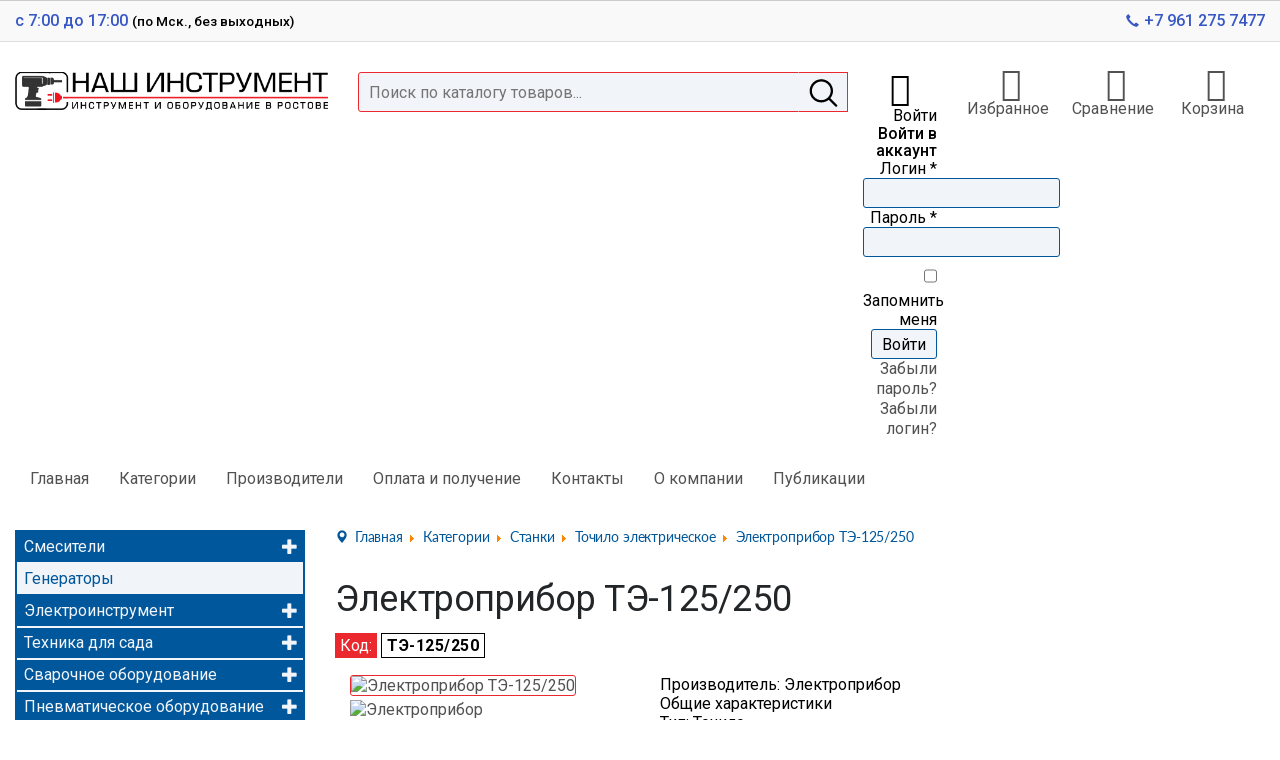

--- FILE ---
content_type: text/html; charset=utf-8
request_url: https://instrument-rostov.ru/kategorii/tochilo-elektricheskoe/elektropribor-te-125-250
body_size: 41630
content:

<!DOCTYPE html>
<html xmlns="http://www.w3.org/1999/xhtml" xml:lang="ru-ru" lang="ru-ru" dir="ltr" >
<head>
	        		    
    <base href="https://instrument-rostov.ru/kategorii/tochilo-elektricheskoe/elektropribor-te-125-250" />
	<meta http-equiv="content-type" content="text/html; charset=utf-8" />
	<meta name="generator" content="StudioDK-WEB" />
	<title>Электроприбор ТЭ-125/250 - Наш Инструмент</title>
	<link href="/templates/dk_instrument-rostov/favicon.ico" rel="shortcut icon" type="image/vnd.microsoft.icon" />
	<link href="https://instrument-rostov.ru/components/com_jshopping/css/dk.css" rel="stylesheet" type="text/css" />
	<link href="https://instrument-rostov.ru/components/com_jshopping/css/jquery.lightbox.css" rel="stylesheet" type="text/css" />
	<link href="https://instrument-rostov.ru/plugins/jshoppingproducts/product_quantity_select_buttons/style.css" rel="stylesheet" type="text/css" />
	<link href="/plugins/system/jce/css/content.css?aa754b1f19c7df490be4b958cf085e7c" rel="stylesheet" type="text/css" />
	<link href="https://fonts.googleapis.com/css2?family=Roboto:ital,wght@0,300;0,400;0,500;0,700;1,300;1,400;1,500;1,700&display=swap" rel="stylesheet" rel="stylesheet" type="text/css" />
	<link href="https://stackpath.bootstrapcdn.com/bootstrap/3.4.1/css/bootstrap.min.css" rel="stylesheet" type="text/css" />
	<link href="https://stackpath.bootstrapcdn.com/bootstrap/3.4.1/css/bootstrap-theme.min.css" rel="stylesheet" type="text/css" />
	<link href="/templates/dk_instrument-rostov/css/bootstrap.offcanvas.min.css" rel="stylesheet" type="text/css" />
	<link href="/templates/dk_instrument-rostov/fonts/pe-icon-7-stroke/css/pe-icon-7-stroke.css" rel="stylesheet" type="text/css" />
	<link href="/templates/dk_instrument-rostov/fonts/pe-icon-7-stroke/css/helper.css" rel="stylesheet" type="text/css" />
	<link href="/templates/dk_instrument-rostov/css/template.css" rel="stylesheet" type="text/css" />
	<link href="/modules/mod_bt_login/tmpl/css/style2.0.css" rel="stylesheet" type="text/css" />
	<link href="https://instrument-rostov.ru/modules/mod_jshopping_ajaxsearch/css/ajaxsearch.css" rel="stylesheet" type="text/css" />
	<style type="text/css">
#scrollToTop {
	cursor: pointer;
	font-size: 0.9em;
	position: fixed;
	text-align: center;
	z-index: 9999;
	-webkit-transition: background-color 0.2s ease-in-out;
	-moz-transition: background-color 0.2s ease-in-out;
	-ms-transition: background-color 0.2s ease-in-out;
	-o-transition: background-color 0.2s ease-in-out;
	transition: background-color 0.2s ease-in-out;

	background: #ea282e;
	color: #ffffff;
	border-radius: 3px;
	padding-left: 12px;
	padding-right: 12px;
	padding-top: 12px;
	padding-bottom: 12px;
	right: 20px; bottom: 20px;
}

#scrollToTop:hover {
	background: #0088cc;
	color: #ffffff;
}

#scrollToTop > img {
	display: block;
	margin: 0 auto;
}
	</style>
	<script type="application/json" class="joomla-script-options new">{"csrf.token":"523c666a767b95d7789ff3ba92168946","system.paths":{"root":"","base":""}}</script>
	<script src="/media/jui/js/jquery.min.js?40634c3a4df583a5995fdb7621715da0" type="text/javascript"></script>
	<script src="/media/jui/js/jquery-noconflict.js?40634c3a4df583a5995fdb7621715da0" type="text/javascript"></script>
	<script src="/media/jui/js/jquery-migrate.min.js?40634c3a4df583a5995fdb7621715da0" type="text/javascript"></script>
	<script src="/media/plg_system_sl_scrolltotop/js/scrolltotop_jq.js" type="text/javascript"></script>
	<script src="/media/system/js/mootools-core.js?40634c3a4df583a5995fdb7621715da0" type="text/javascript"></script>
	<script src="/media/system/js/core.js?40634c3a4df583a5995fdb7621715da0" type="text/javascript"></script>
	<script src="https://instrument-rostov.ru/components/com_jshopping/js/jquery/jquery.media.js" type="text/javascript"></script>
	<script src="https://instrument-rostov.ru/components/com_jshopping/js/functions.js" type="text/javascript"></script>
	<script src="https://instrument-rostov.ru/components/com_jshopping/js/validateForm.js" type="text/javascript"></script>
	<script src="https://instrument-rostov.ru/components/com_jshopping/js/jquery/jquery.lightbox.js" type="text/javascript"></script>
	<script src="/modules/mod_bt_login/tmpl/js/jquery.simplemodal.js" type="text/javascript"></script>
	<script src="/modules/mod_bt_login/tmpl/js/default.js" type="text/javascript"></script>
	<script src="https://instrument-rostov.ru/modules/mod_jshopping_ajaxsearch/js/ajaxsearch.js" type="text/javascript"></script>
	<script type="text/javascript">
jQuery(document).ready(function() {
	jQuery(document.body).SLScrollToTop({
		'image':		'',
		'text':			'▲',
		'title':		'',
		'className':	'scrollToTop',
		'duration':		500
	});
});function initJSlightBox(){
    jQuery("a.lightbox").lightBox({
        imageLoading: "https://instrument-rostov.ru/components/com_jshopping/images/loading.gif",
        imageBtnClose: "https://instrument-rostov.ru/components/com_jshopping/images/close.gif",
        imageBtnPrev: "https://instrument-rostov.ru/components/com_jshopping/images/prev.gif",
        imageBtnNext: "https://instrument-rostov.ru/components/com_jshopping/images/next.gif",
        imageBlank: "https://instrument-rostov.ru/components/com_jshopping/images/blank.gif",
        txtImage: "Изображение",
        txtOf: "из"
    });
}
jQuery(function() { initJSlightBox(); });
	</script>

    <meta http-equiv="X-UA-Compatible" content="IE=Edge">
    <meta name="viewport" content="width=device-width, initial-scale=1.0, maximum-scale=1.0, minimum-scale=1.0, user-scalable=no">
    <meta name="yandex-verification" content="c4b1c9829de3be8a" />
        <!-- HTML5 shim and Respond.js for IE8 support of HTML5 elements and media queries -->
    <!-- WARNING: Respond.js doesn't work if you view the page via file:// -->
    <!--[if lt IE 9]>
      <script src="https://oss.maxcdn.com/html5shiv/3.7.3/html5shiv.min.js"></script>
      <script src="https://oss.maxcdn.com/respond/1.4.2/respond.min.js"></script>
    <![endif]-->
    </head>
<body>
<div class="wrapper">
<section class="top">
<div class="wrapper-top">
    <div class="block-top min-width">
        <div class="container-fluid">
            <div class="row">
                				                
                <div class="col-12 col-xs-4 col-md-6 col-lg-3">
                    

<div class="custom-opening-hours"  >
	<p>с 7:00 до 17:00 <small>(по Мск., без выходных)</small></p></div>

                </div>
                <div class="col-12 col-md-6 col-lg-7 text-center">
                    
                </div>
                <div class="col-12 col-xs-4 col-md-6 col-lg-2">
                    

<div class="custom-phone"  >
	<p><a href="tel:+79612757477" class="link link-tel"><span class="glyphicon glyphicon-earphone"></span><span class="link-tel_num">+7 961 275 7477</span></a></p></div>

                </div>
                
				            </div>
        </div>
    </div>
</div>
</section>
<section class="head">
<div class="wrapper-head">
	<div class="container-fluid">
		<div class="row">
            <div class="col-12 col-xs-12 hidden-sm hidden-md hidden-lg">
            	<div class="collapse" id="collapsemenu">
                    
                </div>
			</div>
		</div>
		<div class="row">
            <div class="col-12 col-md-12 col-lg-12">
                <header>
                    <div class="container-fluid">
                        <div class="row header">
                            <div class="col-12 col-xs-6 col-md-4 col-lg-3 logo">
                                <a href="/"><img class="logo" src="/templates/dk_instrument-rostov/images/logo.svg" alt=""></a>
                            </div>
                                                        
                            
                            <div class="col-12 col-xs-12 col-md-5 col-lg-5 search">
                                
<div class="jshop_ajaxsearch">
	<form name="searchForm" method="post" action="/kategorii/search/result" onsubmit="return isEmptyValue(jQuery('#jshop_search').val());" autocomplete="off">
		<input type="hidden" name="setsearchdata" value="1"/>
		<input type="hidden" name="search_type" value="all"/>
		<input type="hidden" name="category_id" id="ajaxcategory_id" value="0"/>
		<input type="hidden" name="include_subcat" value="0"/>
		<input type="text" class="inputbox" onkeyup="ajaxSearch();" onfocus="ajaxSearch();" name="search" id="jshop_search" placeholder="Поиск по каталогу товаров..." value=""/>
        <button class="search-submit" type="submit">
		<svg class="mm icon-search">
			<use xlink:href="#icon-search">
				<svg id="icon-search" viewBox="0 0 512 512" width="100%" height="100%">
					<path d="M495 466.2L377.2 348.4c29.2-35.6 46.8-81.2 46.8-130.9C424 103.5 331.5 11 217.5 11 103.4 11 11 103.5 11 217.5S103.4 424 217.5 424c49.7 0 95.2-17.5 130.8-46.7L466.1 495c8 8 20.9 8 28.9 0 8-7.9 8-20.9 0-28.8zm-277.5-83.3C126.2 382.9 52 308.7 52 217.5S126.2 52 217.5 52C308.7 52 383 126.3 383 217.5s-74.3 165.4-165.5 165.4z">
					</path>
				</svg>
			</use>
        </svg>
        </button>
						<div id="search-result"></div>
			</form>
</div>

<script type="text/javascript">
	var ajaxlink = "/kategorii/ajaxsearch/?ajax=1";
	var displaycount = "10";
	var searchtype = "all";
	var include_subcat = "0";
</script>
<!--Sitelinks Search Box-->
                                                                                                </div>
                            <div class="col-12 col-md-3 col-lg-4 text-right headericons">
                            	<div class="row header-right">
                                    <div class="col-12 col-md-3 col-lg-3"><div id="btl">
	<!-- Panel top -->	
	<div class="btl-panel">
					<!-- Login button -->
						<span id="btl-panel-login" class="btl-modal">Войти</span>
						<!-- Registration button -->
						
			
			</div>
	<!-- content dropdown/modal box -->
	<div id="btl-content">
			
		<!-- Form login -->	
		<div id="btl-content-login" class="btl-content-block">
						
			<!-- if not integrated any component -->
						<form name="btl-formlogin" class="btl-formlogin" action="/kategorii" method="post">
				<div id="btl-login-in-process"></div>	
				<h3>Войти в аккаунт</h3>
									<div class="spacer"></div>
								<div class="btl-error" id="btl-login-error"></div>
				<div class="btl-field">
					<div class="btl-label">Логин *</div>
					<div class="btl-input">
						<input id="btl-input-username" type="text" name="username"	/>
					</div>
				</div>
				<div class="btl-field">
					<div class="btl-label">Пароль *</div>
					<div class="btl-input">
						<input id="btl-input-password" type="password" name="password" alt="password" />
					</div>
				</div>
				<div class="clear"></div>
								<div class="btl-field">				
					
					<div class="btl-input" id="btl-input-remember">
						<input id="btl-checkbox-remember"  type="checkbox" name="remember"
							value="yes" />
							Запомнить меня					</div>	
				</div>
				<div class="clear"></div>
								<div class="btl-buttonsubmit">
					<input type="submit" name="Submit" class="btl-buttonsubmit" onclick="return loginAjax()" value="Войти" /> 
					<input type="hidden" name="bttask" value="login" /> 
					<input type="hidden" name="return" id="btl-return"	value="aW5kZXgucGhwP29wdGlvbj1jb21fanNob3BwaW5nJmNvbnRyb2xsZXI9cHJvZHVjdCZ0YXNrPXZpZXcmY2F0ZWdvcnlfaWQ9NjAmcHJvZHVjdF9pZD0xNTQmSXRlbWlkPTEyOQ==" />
					<input type="hidden" name="523c666a767b95d7789ff3ba92168946" value="1" />				</div>
			</form>	
			<ul id ="bt_ul">
				<li>
					<a href="/component/users/?view=reset&amp;Itemid=101">
					Забыли пароль?</a>
				</li>
				<li>
					<a href="/component/users/?view=remind&amp;Itemid=101">
					Забыли логин?</a>
				</li>				
			</ul>
			
		<!-- if integrated with one component -->
						
		</div>
		
				
	</div>
	<div class="clear"></div>
</div>

<script type="text/javascript">
/*<![CDATA[*/
var btlOpt = 
{
	BT_AJAX					:'https://instrument-rostov.ru/kategorii/tochilo-elektricheskoe/elektropribor-te-125-250',
	BT_RETURN				:'/kategorii/tochilo-elektricheskoe/elektropribor-te-125-250',
	RECAPTCHA				:'none',
	LOGIN_TAGS				:'',
	REGISTER_TAGS			:'',
	EFFECT					:'btl-modal',
	ALIGN					:'right',
	BG_COLOR				:'transparent',
	MOUSE_EVENT				:'click',
	TEXT_COLOR				:'#000000',
	MESSAGES 				: {
		E_LOGIN_AUTHENTICATE 		: 'Имя пользователя и пароль не совподают или не сущевствует.',
		REQUIRED_NAME				: 'Пожалуйста введите имя!',
		REQUIRED_USERNAME			: 'Пожалуйста введите логин!',
		REQUIRED_PASSWORD			: 'Пожалуйста введите пароль!',
		REQUIRED_VERIFY_PASSWORD	: 'Пожалуйста введите пароль ещё раз!',
		PASSWORD_NOT_MATCH			: 'Пароли не совпадают!',
		REQUIRED_EMAIL				: 'Пожалуйста введите email!',
		EMAIL_INVALID				: 'Пожалуйста введите корректный email!',
		REQUIRED_VERIFY_EMAIL		: 'Пожалуйста введите email ещё раз!',
		EMAIL_NOT_MATCH				: 'Поля Email не совпадают!',
		CAPTCHA_REQUIRED			: 'Please enter captcha key'
	}
}
if(btlOpt.ALIGN == "center"){
	BTLJ(".btl-panel").css('textAlign','center');
}else{
	BTLJ(".btl-panel").css('float',btlOpt.ALIGN);
}
BTLJ("input.btl-buttonsubmit,button.btl-buttonsubmit").css({"color":btlOpt.TEXT_COLOR,"background":btlOpt.BG_COLOR});
BTLJ("#btl .btl-panel > span").css({"color":btlOpt.TEXT_COLOR,"background-color":btlOpt.BG_COLOR,"border":btlOpt.TEXT_COLOR});
/*]]>*/
</script>
</div>
                                    <div class="col-12 col-md-3 col-lg-3">

<div class="custom-wishlist"  >
	<p><a href="/shop/wishlist"><span class="pe-7s-like"> </span>Избранное</a></p></div>
</div>
                                    <div class="col-12 col-md-3 col-lg-3">

<div class="custom-compare"  >
	<p><a href="/shop/wishlist"><span class="pe-7s-graph3"> </span>Сравнение</a></p></div>
</div>
                                    <div class="col-12 col-md-3 col-lg-3">

<div class="custom-cart"  >
	<p><a href="/shop/cart"><span class="pe-7s-cart"> </span>Корзина</a></p></div>
</div>
                                </div>
                            </div>
                        </div>
                    </div>
                </header>
			</div>
		</div>
		<div class="row">
            <div class="col-12 col-md-12 col-lg-12">
                <nav class="main-navigation">
                    <ul class="nav menu mod-list">
<li class="item-101 default"><a href="/" >Главная</a></li><li class="item-221 current active"><a href="/kategorii" >Категории</a></li><li class="item-220"><a href="/elektroinstrument" >Производители</a></li><li class="item-131"><a href="/oplata-i-poluchenie" >Оплата и получение</a></li><li class="item-132"><a href="/kontakty" >Контакты</a></li><li class="item-133"><a href="/o-kompanii" >О компании</a></li><li class="item-157"><a href="/publikatsii" >Публикации</a></li></ul>

                    <div class="mm-title hidden-sm hidden-md hidden-lg">Каталог товаров
                    <button type="button" class="navbar-toggle offcanvas-toggle" data-toggle="offcanvas" data-target="#js-bootstrap-offcanvas">
                    <span class="sr-only">Toggle navigation</span>
                    <span>
                    <span class="icon-bar"></span>
                    <span class="icon-bar"></span>
                    <span class="icon-bar"></span>
                    </span>
                    </button></div>
                </nav>
			</div>
		</div>
	</div>
</div>
</section>

<section class="leading-before">
<div class="wrapper-leading-before">
	<div class="container-fluid">
		<div class="row">
            <div class="col-12 col-xs-12 col-md-12 col-lg-12">
            	            	            </div>
		</div>
	</div>
</div>
</section><section class="main isDesktop">
<div class="wrapper-main">
	<div class="container-fluid">
		<div class="row">
            
                        
			<div class="col-12 col-xs-4 col-md-3 col-lg-3"">
                <aside class="navbar-offcanvas navbar-offcanvas-touch" id="js-bootstrap-offcanvas">
                    <nav class="aside-navigation">
                        		<div class="moduletable left_menu">
						<div id="mod_cats_102" class="acc_menu_jshopping">
	<ul class='menu'><li  class='parent item1'><a onClick='return toggleShow("#mc_slave77" ,this)' href='#' class='closed' style='cursor:pointer'>Смесители<span class='parent_image'>&nbsp;</span><i></i></a><ul  id='mc_slave77' style='display: none'><li  class='item2'><a href='/kategorii/smesiteli-dlya-kukhni' >Смесители для кухни</a></li><li  class='item2'><a href='/kategorii/smesiteli-dlya-vannoj' >Смесители для ванной</a></li><li  class='item2'><a href='/kategorii/smesitel-dlya-rakoviny' >Смеситель для раковины</a></li></ul><li  class='item1'><a href='/kategorii/generatory' >Генераторы</a></li><li  class='parent item1'><a onClick='return toggleShow("#mc_slave9" ,this)' href='#' class='closed' style='cursor:pointer'>Электроинструмент<span class='parent_image'>&nbsp;</span><i></i></a><ul  id='mc_slave9' style='display: none'><li  class='item2'><a href='/kategorii/betonolomy' >Бетоноломы</a></li><li  class='item2'><a href='/kategorii/elektrolobziki' >Электролобзики</a></li><li  class='item2'><a href='/kategorii/kraskopulty' >Краскопульты</a></li><li  class='item2'><a href='/kategorii/dreli' >Дрели</a></li><li  class='item2'><a href='/kategorii/shurupoverty' >Шуруповерты</a></li><li  class='item2'><a href='/kategorii/perforatory' >Перфораторы</a></li><li  class='parent item2'><a onClick='return toggleShow("#mc_slave41" ,this)' href='#' class='closed' style='cursor:pointer'>Пилы электрические<span class='parent_image'>&nbsp;</span><i></i></a><ul  id='mc_slave41' style='display: none'><li  class='item3'><a href='/kategorii/pila-diskovaya' >Пила дисковая</a></li><li  class='item3'><a href='/kategorii/pila-otreznaya' >Пила отрезная</a></li><li  class='item3'><a href='/kategorii/pila-tortsevaya' >Пила торцевая</a></li><li  class='item3'><a href='/kategorii/pila-sabelnaya' >Пила сабельная</a></li><li  class='item3'><a href='/kategorii/pila-el-dvukhdiskovaya' >Пила эл. двухдисковая</a></li><li  class='item3'><a href='/kategorii/pila-universalnaya' >Пила универсальная</a></li></ul><li  class='item2'><a href='/kategorii/gravirovalnye-mashinki' >Гравировальные машинки</a></li><li  class='item2'><a href='/kategorii/miksery-elektricheskie' >Миксеры электрические</a></li><li  class='item2'><a href='/kategorii/shlifovalnye-mashinki' >Шлифовальные машинки</a></li><li  class='parent item2'><a onClick='return toggleShow("#mc_slave42" ,this)' href='#' class='closed' style='cursor:pointer'>Ножницы и рубанки электрические<span class='parent_image'>&nbsp;</span><i></i></a><ul  id='mc_slave42' style='display: none'><li  class='item3'><a href='/kategorii/nozhnitsy-vyrubnye-el' >Ножницы вырубные эл.</a></li><li  class='item3'><a href='/kategorii/nozhnitsy-shlitsevye' >Ножницы шлицевые</a></li><li  class='item3'><a href='/kategorii/elektricheskie-rubanki' >Электрические рубанки</a></li></ul><li  class='item2'><a href='/kategorii/frezerovalnye-mashinki' >Фрезеровальные машинки</a></li><li  class='item2'><a href='/kategorii/borozdodely' >Бороздоделы</a></li></ul><li  class='parent item1'><a onClick='return toggleShow("#mc_slave10" ,this)' href='#' class='closed' style='cursor:pointer'>Техника для сада<span class='parent_image'>&nbsp;</span><i></i></a><ul  id='mc_slave10' style='display: none'><li  class='item2'><a href='/kategorii/benzopily' >Бензопилы</a></li><li  class='item2'><a href='/kategorii/elektropily-tsepnye' >Электропилы цепные</a></li><li  class='item2'><a href='/kategorii/tsepi-dlya-pil' >Цепи для пил</a></li><li  class='item2'><a href='/kategorii/kultivatory-i-motobloki' >Культиваторы и мотоблоки</a></li><li  class='item2'><a href='/kategorii/mojki-vysokogo-davleniya' >Мойки высокого давления</a></li><li  class='item2'><a href='/kategorii/motobury' >Мотобуры</a></li><li  class='item2'><a href='/kategorii/trimmery' >Триммеры</a></li><li  class='item2'><a href='/kategorii/betonomesitel' >Бетономеситель</a></li><li  class='item2'><a href='/kategorii/valy-privodov' >Валы приводов</a></li><li  class='item2'><a href='/kategorii/shneki-burovye' >Шнеки буровые</a></li><li  class='item2'><a href='/kategorii/vibratory' >Вибраторы</a></li><li  class='item2'><a href='/kategorii/vibroplity' >Виброплиты</a></li><li  class='item2'><a href='/kategorii/pylesosy' >Пылесосы</a></li></ul><li  class='parent item1'><a onClick='return toggleShow("#mc_slave11" ,this)' href='#' class='closed' style='cursor:pointer'>Сварочное оборудование<span class='parent_image'>&nbsp;</span><i></i></a><ul  id='mc_slave11' style='display: none'><li  class='item2'><a href='/kategorii/svarka-poluavtomat' >Сварка полуавтомат</a></li><li  class='item2'><a href='/kategorii/svarka-invertornaya' >Сварка инверторная</a></li><li  class='item2'><a href='/kategorii/svarka-dlya-plastikovykh-trub' >Сварка для пластиковых труб</a></li><li  class='item2'><a href='/kategorii/svarka-plazmennaya' >Сварка плазменная</a></li><li  class='item2'><a href='/kategorii/maski-svarshchika' >Маски сварщика</a></li></ul><li  class='parent item1'><a onClick='return toggleShow("#mc_slave12" ,this)' href='#' class='closed' style='cursor:pointer'>Пневматическое оборудование<span class='parent_image'>&nbsp;</span><i></i></a><ul  id='mc_slave12' style='display: none'><li  class='item2'><a href='/kategorii/kompressor-elektricheskij' >Компрессор электрический</a></li><li  class='item2'><a href='/kategorii/nabor-pnevmoinstrumenta' >Набор пневмоинструмента</a></li><li  class='item2'><a href='/kategorii/pnevmaticheskie-otbojnye-molotki' >Пневматические отбойные молотки</a></li></ul><li  class='parent item1'><a onClick='return toggleShow("#mc_slave13" ,this)' href='#' class='closed' style='cursor:pointer'>Климатическое оборудование<span class='parent_image'>&nbsp;</span><i></i></a><ul  id='mc_slave13' style='display: none'><li  class='item2'><a href='/kategorii/teploventilyatory-elektricheskie' >Тепловентиляторы электрические</a></li><li  class='item2'><a href='/kategorii/teplopushki-gazovye' >Теплопушки газовые</a></li><li  class='item2'><a href='/kategorii/teplovye-pistolety' >Тепловые пистолеты</a></li></ul><li  class='parent item1'><a onClick='return toggleShow("#mc_slave14" ,this)' href='#' class='closed' style='cursor:pointer'>Измерительное оборудование<span class='parent_image'>&nbsp;</span><i></i></a><ul  id='mc_slave14' style='display: none'><li  class='item2'><a href='/kategorii/opticheskie-teodolity' >ОПТИЧЕСКИЕ ТЕОДОЛИТЫ</a></li><li  class='item2'><a href='/kategorii/opticheskie-niveliry' >Оптические нивелиры</a></li><li  class='item2'><a href='/kategorii/elektronnye-niveliry' >Электронные нивелиры</a></li></ul><li  class='parent item1'><a onClick='return toggleShow("#mc_slave15" ,this)' href='#' class='closed' style='cursor:pointer'>Гидравлическое оборудование<span class='parent_image'>&nbsp;</span><i></i></a><ul  id='mc_slave15' style='display: none'><li  class='item2'><a href='/kategorii/benzopompy' >Бензопомпы</a></li><li  class='item2'><a href='/kategorii/nasosnye-stantsii' >Насосные станции</a></li><li  class='item2'><a href='/kategorii/nasosy' >Насосы</a></li><li  class='item2'><a href='/kategorii/bloki-upravleniya' >Блоки управления</a></li></ul><li  class='item1'><a href='/kategorii/kormovye-izmelchiteli' >Кормовые измельчители</a></li><li  class='parent item1 current'><a onClick='return toggleShow("#mc_slave53" ,this)' href='#' class='open' style='cursor:pointer'>Станки<span class='parent_image'>&nbsp;</span><i></i></a><ul  id='mc_slave53' style='display: block'><li  class='item2'><a href='/kategorii/stanki-dlya-zatochki-tsepej' >Станки для заточки цепей</a></li><li  class='item2 current'><a href='/kategorii/tochilo-elektricheskoe' >Точило электрическое</a></li><li  class='item2'><a href='/kategorii/derevoobr-mnogofunktsional' >Деревообр. многофункционал.</a></li></ul><li  class='item1'><a href='/kategorii/nabory-instrumentov' >Наборы инструментов</a></li><li  class='parent item1'><a onClick='return toggleShow("#mc_slave74" ,this)' href='#' class='closed' style='cursor:pointer'>Плиткорезы<span class='parent_image'>&nbsp;</span><i></i></a><ul  id='mc_slave74' style='display: none'><li  class='item2'><a href='/kategorii/plitkorezy-ruchnye' >Плиткорезы ручные</a></li><li  class='item2'><a href='/kategorii/plitkorezy-elektricheskie' >Плиткорезы электрические</a></li></ul></ul></div>
<script type="text/javascript">
function toggleShow(child,elem) {
	elem.className = (elem.className == 'open' ? 'closed' : 'open');
	jQuery(child).slideToggle(200);
	return false;
} 
</script>
		</div>
	
                    </nav>
                </aside>
            </div>
            
            <div class="col-12 col-xs-8 col-md-9 col-lg-9">
				                <div class="main-content">
                                            <div class="navigation">
                            <div aria-label="Путь по сайту" role="navigation">
	<ul itemscope itemtype="https://schema.org/BreadcrumbList" class="breadcrumb">
					<li class="active">
				<span class="divider icon-location"></span>
			</li>
		
						<li itemprop="itemListElement" itemscope itemtype="https://schema.org/ListItem">
											<a itemprop="item" href="/" class="pathway"><span itemprop="name">Главная</span></a>
					
											<span class="divider">
							<img src="/media/system/images/arrow.png" alt="" />						</span>
										<meta itemprop="position" content="1">
				</li>
							<li itemprop="itemListElement" itemscope itemtype="https://schema.org/ListItem">
											<a itemprop="item" href="/kategorii" class="pathway"><span itemprop="name">Категории</span></a>
					
											<span class="divider">
							<img src="/media/system/images/arrow.png" alt="" />						</span>
										<meta itemprop="position" content="2">
				</li>
							<li itemprop="itemListElement" itemscope itemtype="https://schema.org/ListItem">
											<a itemprop="item" href="/kategorii/stanki" class="pathway"><span itemprop="name">Станки</span></a>
					
											<span class="divider">
							<img src="/media/system/images/arrow.png" alt="" />						</span>
										<meta itemprop="position" content="3">
				</li>
							<li itemprop="itemListElement" itemscope itemtype="https://schema.org/ListItem">
											<a itemprop="item" href="/kategorii/tochilo-elektricheskoe" class="pathway"><span itemprop="name">Точило электрическое</span></a>
					
											<span class="divider">
							<img src="/media/system/images/arrow.png" alt="" />						</span>
										<meta itemprop="position" content="4">
				</li>
							<li itemprop="itemListElement" itemscope itemtype="https://schema.org/ListItem" class="active">
					<span itemprop="name">
						Электроприбор ТЭ-125/250					</span>
					<meta itemprop="position" content="5">
				</li>
				</ul>
</div>

                        </div>
                                        <div id="system-message-container">
	</div>

                    <script type="text/javascript">
        var translate_not_available = "Нет в наличии выбранной опции";
        var translate_zoom_image = "Увеличить изображение";
    var product_basic_price_volume = 0.0000;
    var product_basic_price_unit_qty = 1;
    var currency_code = "руб.";
    var format_currency = "00 Symb";
    var decimal_count = 2;
    var decimal_symbol = ".";
    var thousand_separator = " ";
    var attr_value = new Object();
    var attr_list = new Array();
    var attr_img = new Object();
            var liveurl = 'https://instrument-rostov.ru/';
    var liveattrpath = 'https://instrument-rostov.ru/components/com_jshopping/files/img_attributes';
    var liveproductimgpath = 'https://instrument-rostov.ru/components/com_jshopping/files/img_products';
    var liveimgpath = 'https://instrument-rostov.ru/components/com_jshopping/images';
    var urlupdateprice = '/kategorii/product/ajax_attrib_select_and_price/154?ajax=1';
    var joomshoppingVideoHtml5 = 1;
    var joomshoppingVideoHtml5Type = '';
    </script><div class="jshop productfull" id="comjshop">
    <form name="product" method="post" action="/cart/add" enctype="multipart/form-data" autocomplete="off">
    
        <h1>Электроприбор ТЭ-125/250</h1>
        
         
        <span class="jshop_code_prod">
            <strong class="code-prod">Код:</strong> 
            <span id="product_code">ТЭ-125/250</span>
        </span>        
                
        
                
        <div class="row-fluid jshop">
            <div class="col-12 col-xs-12 col-md-4 col-lg-4 span4 left_block">
        
        

        <div class="row-fluid jshop">
            <div class="span4 image_middle">
            
                                
                                
                
                <span id='list_product_image_middle'>
                                        
                                        
                                            <a class="lightbox" id="main_image_full_284" href="https://instrument-rostov.ru/components/com_jshopping/files/img_products/full_____-125-250.jpg"  title="Электроприбор ТЭ-125/250">
                            <img id = "main_image_284" src = "https://instrument-rostov.ru/components/com_jshopping/files/img_products/____-125-250.jpg" alt="Электроприбор ТЭ-125/250" title="Электроприбор ТЭ-125/250" />
                            <div class="text_zoom">
                                <img src="https://instrument-rostov.ru/components/com_jshopping/images/search.png" alt="zoom" />
                                Увеличить изображение                            </div>
                        </a>
                                    </span>
                
                
                                <div class="manufacturer_logo">
                    <a href="/elektroinstrument/elektropribor">
                        <img src="https://instrument-rostov.ru/components/com_jshopping/files/img_manufs/Elektropribor.jpg" alt="Электроприбор" title="Электроприбор" border="0" />
                    </a>
                </div>
                            </div>
            
            <div class = "span8 jshop_img_description">
                                
                <span id='list_product_image_thumb'>
                                    </span>
                
                                
                                
                                
            </div>
        </div>
        
        
            </div>
            <div class="col-12 col-xs-12 col-md-8 col-lg-8 span8 right_middle">
        
        
                    <div class="manufacturer_name">
                Производитель: <span>Электроприбор</span>
            </div>
        		
		        
        
                
        
                
        
        
		<div class="old_price" style="display:none">
			Старая цена: 
			<span class="old_price" id="old_price">
				0.00 руб.							</span>
		</div>

                
        
                
        
                
                
                
        
                
        
                    <div class="extra_fields">
                                                <div class='block_efg'>
                    <div class='extra_fields_group'>Общие характеристики</div>
                                
                <div class="extra_fields_el">
                    <span class="extra_fields_name">Тип</span>:
                    <span class="extra_fields_value">
                        Точило                    </span>
                </div>
                                
                                                            
                <div class="extra_fields_el">
                    <span class="extra_fields_name">Мощность</span>:
                    <span class="extra_fields_value">
                        250 Вт                    </span>
                </div>
                                
                                                            
                <div class="extra_fields_el">
                    <span class="extra_fields_name">Число оборотов х/х</span>:
                    <span class="extra_fields_value">
                        2950 об/мин                    </span>
                </div>
                                
                                                            
                <div class="extra_fields_el">
                    <span class="extra_fields_name">Напряжение </span>:
                    <span class="extra_fields_value">
                        220 В                    </span>
                </div>
                                
                                    </div>
                                                                <div class='block_efg'>
                    <div class='extra_fields_group'>Размеры камня для заточки</div>
                                
                <div class="extra_fields_el">
                    <span class="extra_fields_name">1 камня</span>:
                    <span class="extra_fields_value">
                        125х16х12,7                    </span>
                </div>
                                
                                                            
                <div class="extra_fields_el">
                    <span class="extra_fields_name">2 камня</span>:
                    <span class="extra_fields_value">
                        125х16х12,7                    </span>
                </div>
                                
                                    </div>
                                                                <div class='block_efg'>
                    <div class='extra_fields_group'>Дополнительная информация</div>
                                
                <div class="extra_fields_el">
                    <span class="extra_fields_name">Вес</span>:
                    <span class="extra_fields_value">
                        3 кг                    </span>
                </div>
                                
                                                            
                <div class="extra_fields_el">
                    <span class="extra_fields_name">Размеры (ДxВхШ)</span>:
                    <span class="extra_fields_value">
                        280х200х210                    </span>
                </div>
                                
                                    </div>
                                        </div>
                
        
        
                    <div class = "not_available" id="not_available"></div>
        
        
                
                
                
        
            </div>
        </div>
    
        <div class="row-fluid jshop">
            <div class="col-12 col-xs-12 col-md-12 col-lg-12 span12 bottom_block">
            
        <div class="jshop_prod_description">
            Точило (250Вт, 125мм)        </div>        
    
            </div>
        </div>
    
        <input type="hidden" name="to" id='to' value="cart" />
        <input type="hidden" name="product_id" id="product_id" value="154" />
        <input type="hidden" name="category_id" id="category_id" value="60" />
    </form>

        
    <div id="list_product_demofiles"></div>
    
        
        
        
</div><span id="mxcpr">Copyright MAXXmarketing GmbH<br><a rel="nofollow" target="_blank" href="https://www.joomshopping.com/">JoomShopping Download & Support</a></span>
                    
                </div>
            </div>
            
            		</div>
	</div>
</div>
</section><section class="leading-after">
<div class="wrapper-leading-after">
	<div class="container-fluid">
		<div class="row">
            <div class="col-12 col-xs-12 col-md-12 col-lg-12">
            	            	            </div>
		</div>
	</div>
</div>
</section></div><footer>
    <div class="container-fluid">
		<div class="row footer-before">
            <div class="col-12 col-md-12 col-lg-12 footer-b">
            	
            </div>
        </div>
    
		<div class="row footer-content">
            <div class="col-12 col-md-5 col-lg-4 footer-1">
                                

<div class="custom"  >
	<p style="text-align: center;">г. Ростов пер. Семашко д. 21/60 т/д "Максимовъ" (цокольный этаж) Без выходных с 7:00 до 17:00</p>
<p style="text-align: center;">E-mail: <a href="mailto:k.instrument@yandex.ru">k.instrument@yandex.ru</a></p>
<p style="text-align: center;">Тел.: <a class="link link-tel" href="tel:+79612757477"><span class="link-tel_num">+7 961 275 7477</span></a></p>
<p style="text-align: center;"> </p>
<p style="text-align: center;"> </p>
<p style="text-align: center;">г. Аксай, пр-кт Ленина, 45 <a class="link link-tel" href="tel:+79054558442"><span class="link-tel_num">+7 905 455 84 42</span></a></p></div>

                            </div>
            <div class="col-12 col-md-3 col-lg-2 footer-2">
                
            </div>
            <div class="col-12 col-md-3 col-lg-2 footer-3">
                
            </div>
            <div class="col-12 col-md-5 col-lg-4 footer-4">
                
            </div>
        </div>
        
		<div class="row footer-after">
            <div class="col-12 col-md-12 col-lg-12 footer-a">
            	
            </div>
        </div>
        
		<div class="row footer-copy text-center">
            <div class="col-12 col-md-12 col-lg-12">
                                <div class="footer-copyright">Все права защищены © Инструмент в Ростове-на-Дону. 2003 - 2026</div>
            </div>
        </div>
    </div>
	
	<a href="https://instrument-rostov.ru/fasadnye-klinkernye-termopaneli.html"></a>
</footer></div>

<script src="https://stackpath.bootstrapcdn.com/bootstrap/3.4.1/js/bootstrap.min.js" integrity="sha384-aJ21OjlMXNL5UyIl/XNwTMqvzeRMZH2w8c5cRVpzpU8Y5bApTppSuUkhZXN0VxHd" crossorigin="anonymous"></script>
<script src="/templates/dk_instrument-rostov/js/bootstrap.offcanvas.min.js" type="text/javascript"></script>

<!-- {/literal} END JIVOSITE CODE -->
<!-- Yandex.Metrika counter -->
<script type="text/javascript" >
   (function(m,e,t,r,i,k,a){m[i]=m[i]||function(){(m[i].a=m[i].a||[]).push(arguments)};
   m[i].l=1*new Date();
   for (var j = 0; j < document.scripts.length; j++) {if (document.scripts[j].src === r) { return; }}
   k=e.createElement(t),a=e.getElementsByTagName(t)[0],k.async=1,k.src=r,a.parentNode.insertBefore(k,a)})
   (window, document, "script", "https://mc.yandex.ru/metrika/tag.js", "ym");

   ym(95651192, "init", {
        clickmap:true,
        trackLinks:true,
        accurateTrackBounce:true,
        webvisor:true
   });
</script>
<noscript><div><img src="https://mc.yandex.ru/watch/95651192" style="position:absolute; left:-9999px;" alt="" /></div></noscript>
<!-- /Yandex.Metrika counter -->
</body>
</html>

--- FILE ---
content_type: text/css
request_url: https://instrument-rostov.ru/templates/dk_instrument-rostov/css/font-style.css
body_size: 557
content:
@font-face {
    font-family: "Lato";
    src: url("../fonts/lato/latolight.woff") format("woff");
    font-style: normal;
    font-weight: 300;
}

@font-face {
    font-family: "Lato";
    src: url("../fonts/lato/latoregular.woff") format("woff");
    font-style: normal;
    font-weight: 400;
}

@font-face {
    font-family: "Lato";
    src: url("../fonts/lato/latosemibold.ttf") format("truetype");
    font-style: normal;
    font-weight: 600;
}

@font-face {
    font-family: "RobotoSlab";
    src: url("../fonts/robotoslab/RobotoSlab-Light.ttf") format("truetype");
    font-style: normal;
    font-weight: 300;
}
